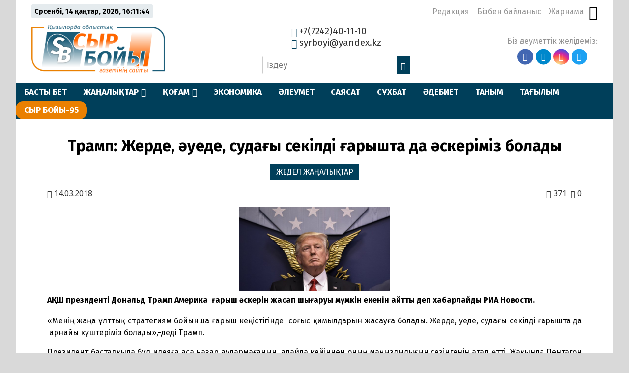

--- FILE ---
content_type: text/html; charset=UTF-8
request_url: https://syrboyi.kz/zedelnews/tramp-zherde-uede-suday-sekld-aryshta-da-skermz-bolady-18726/
body_size: 18824
content:
<!DOCTYPE html>
<html lang="ru">

<head>
    <meta charset="UTF-8">
    <meta name="viewport" content="width=device-width, initial-scale=1.0">
    <meta name="format-detection" content="telephone=no">
    <title>Трамп: Жерде, әуеде, судағы секілді ғарышта да әскеріміз болады &#8211; syrboyi.kz</title>
<meta name='robots' content='max-image-preview:large' />
<link rel='dns-prefetch' href='//yastatic.net' />
<link rel='dns-prefetch' href='//s.w.org' />
<meta name="robots" content="index, follow"><meta property="og:site_name" content="Сыр Бойы"/><meta property="og:type" content="article"/><meta property="og:title" content="Трамп: Жерде, әуеде, судағы секілді ғарышта да әскеріміз болады"/><meta property="og:url" content="https://syrboyi.kz/zedelnews/tramp-zherde-uede-suday-sekld-aryshta-da-skermz-bolady-18726/"/><meta property="og:image" content=""/><meta property="og:description" content="АҚШ президенті Дональд Трамп Америка  ғарыш әскерін жасап шығаруы мүмкін екенін айтты деп хабарлайды РИА Новости. «Менің жаңа ұлттық стратегиям бойынша ғарыш кеңістігінде  соғыс қимылдарын жасауға болады. Жерде, әуеде, судағы секілді ғарышта да  арнайы күштеріміз болады»,-деді Трамп. Президент бастапқыда бұл идеяға аса назар аудармағанын, алайда кейіннен оның маңыздылығын сезінгенін атап өтті. Жақында Пентагон мен өкілдері [&hellip;]"/><meta name="twitter:card" value="summary" /><meta name="twitter:url" value="https://syrboyi.kz/zedelnews/tramp-zherde-uede-suday-sekld-aryshta-da-skermz-bolady-18726/" /><meta name="twitter:title" value="Трамп: Жерде, әуеде, судағы секілді ғарышта да әскеріміз болады" /><meta name="twitter:description" value="АҚШ президенті Дональд Трамп Америка  ғарыш әскерін жасап шығаруы мүмкін екенін айтты деп хабарлайды РИА Новости. «Менің жаңа ұлттық стратегиям бойынша ғарыш кеңістігінде  соғыс қимылдарын жасауға болады. Жерде, әуеде, судағы секілді ғарышта да  арнайы күштеріміз болады»,-деді Трамп. Президент бастапқыда бұл идеяға аса назар аудармағанын, алайда кейіннен оның маңыздылығын сезінгенін атап өтті. Жақында Пентагон мен өкілдері [&hellip;]" /><meta name="twitter:image" value="" /><meta name="twitter:site" value="@kz_syrboyi" /><link rel='stylesheet' id='wp-block-library-css'  href='https://syrboyi.kz/wp-includes/css/dist/block-library/style.min.css' type='text/css' media='all' />
<style id='global-styles-inline-css' type='text/css'>
body{--wp--preset--color--black: #000000;--wp--preset--color--cyan-bluish-gray: #abb8c3;--wp--preset--color--white: #ffffff;--wp--preset--color--pale-pink: #f78da7;--wp--preset--color--vivid-red: #cf2e2e;--wp--preset--color--luminous-vivid-orange: #ff6900;--wp--preset--color--luminous-vivid-amber: #fcb900;--wp--preset--color--light-green-cyan: #7bdcb5;--wp--preset--color--vivid-green-cyan: #00d084;--wp--preset--color--pale-cyan-blue: #8ed1fc;--wp--preset--color--vivid-cyan-blue: #0693e3;--wp--preset--color--vivid-purple: #9b51e0;--wp--preset--gradient--vivid-cyan-blue-to-vivid-purple: linear-gradient(135deg,rgba(6,147,227,1) 0%,rgb(155,81,224) 100%);--wp--preset--gradient--light-green-cyan-to-vivid-green-cyan: linear-gradient(135deg,rgb(122,220,180) 0%,rgb(0,208,130) 100%);--wp--preset--gradient--luminous-vivid-amber-to-luminous-vivid-orange: linear-gradient(135deg,rgba(252,185,0,1) 0%,rgba(255,105,0,1) 100%);--wp--preset--gradient--luminous-vivid-orange-to-vivid-red: linear-gradient(135deg,rgba(255,105,0,1) 0%,rgb(207,46,46) 100%);--wp--preset--gradient--very-light-gray-to-cyan-bluish-gray: linear-gradient(135deg,rgb(238,238,238) 0%,rgb(169,184,195) 100%);--wp--preset--gradient--cool-to-warm-spectrum: linear-gradient(135deg,rgb(74,234,220) 0%,rgb(151,120,209) 20%,rgb(207,42,186) 40%,rgb(238,44,130) 60%,rgb(251,105,98) 80%,rgb(254,248,76) 100%);--wp--preset--gradient--blush-light-purple: linear-gradient(135deg,rgb(255,206,236) 0%,rgb(152,150,240) 100%);--wp--preset--gradient--blush-bordeaux: linear-gradient(135deg,rgb(254,205,165) 0%,rgb(254,45,45) 50%,rgb(107,0,62) 100%);--wp--preset--gradient--luminous-dusk: linear-gradient(135deg,rgb(255,203,112) 0%,rgb(199,81,192) 50%,rgb(65,88,208) 100%);--wp--preset--gradient--pale-ocean: linear-gradient(135deg,rgb(255,245,203) 0%,rgb(182,227,212) 50%,rgb(51,167,181) 100%);--wp--preset--gradient--electric-grass: linear-gradient(135deg,rgb(202,248,128) 0%,rgb(113,206,126) 100%);--wp--preset--gradient--midnight: linear-gradient(135deg,rgb(2,3,129) 0%,rgb(40,116,252) 100%);--wp--preset--duotone--dark-grayscale: url('#wp-duotone-dark-grayscale');--wp--preset--duotone--grayscale: url('#wp-duotone-grayscale');--wp--preset--duotone--purple-yellow: url('#wp-duotone-purple-yellow');--wp--preset--duotone--blue-red: url('#wp-duotone-blue-red');--wp--preset--duotone--midnight: url('#wp-duotone-midnight');--wp--preset--duotone--magenta-yellow: url('#wp-duotone-magenta-yellow');--wp--preset--duotone--purple-green: url('#wp-duotone-purple-green');--wp--preset--duotone--blue-orange: url('#wp-duotone-blue-orange');--wp--preset--font-size--small: 13px;--wp--preset--font-size--medium: 20px;--wp--preset--font-size--large: 36px;--wp--preset--font-size--x-large: 42px;}.has-black-color{color: var(--wp--preset--color--black) !important;}.has-cyan-bluish-gray-color{color: var(--wp--preset--color--cyan-bluish-gray) !important;}.has-white-color{color: var(--wp--preset--color--white) !important;}.has-pale-pink-color{color: var(--wp--preset--color--pale-pink) !important;}.has-vivid-red-color{color: var(--wp--preset--color--vivid-red) !important;}.has-luminous-vivid-orange-color{color: var(--wp--preset--color--luminous-vivid-orange) !important;}.has-luminous-vivid-amber-color{color: var(--wp--preset--color--luminous-vivid-amber) !important;}.has-light-green-cyan-color{color: var(--wp--preset--color--light-green-cyan) !important;}.has-vivid-green-cyan-color{color: var(--wp--preset--color--vivid-green-cyan) !important;}.has-pale-cyan-blue-color{color: var(--wp--preset--color--pale-cyan-blue) !important;}.has-vivid-cyan-blue-color{color: var(--wp--preset--color--vivid-cyan-blue) !important;}.has-vivid-purple-color{color: var(--wp--preset--color--vivid-purple) !important;}.has-black-background-color{background-color: var(--wp--preset--color--black) !important;}.has-cyan-bluish-gray-background-color{background-color: var(--wp--preset--color--cyan-bluish-gray) !important;}.has-white-background-color{background-color: var(--wp--preset--color--white) !important;}.has-pale-pink-background-color{background-color: var(--wp--preset--color--pale-pink) !important;}.has-vivid-red-background-color{background-color: var(--wp--preset--color--vivid-red) !important;}.has-luminous-vivid-orange-background-color{background-color: var(--wp--preset--color--luminous-vivid-orange) !important;}.has-luminous-vivid-amber-background-color{background-color: var(--wp--preset--color--luminous-vivid-amber) !important;}.has-light-green-cyan-background-color{background-color: var(--wp--preset--color--light-green-cyan) !important;}.has-vivid-green-cyan-background-color{background-color: var(--wp--preset--color--vivid-green-cyan) !important;}.has-pale-cyan-blue-background-color{background-color: var(--wp--preset--color--pale-cyan-blue) !important;}.has-vivid-cyan-blue-background-color{background-color: var(--wp--preset--color--vivid-cyan-blue) !important;}.has-vivid-purple-background-color{background-color: var(--wp--preset--color--vivid-purple) !important;}.has-black-border-color{border-color: var(--wp--preset--color--black) !important;}.has-cyan-bluish-gray-border-color{border-color: var(--wp--preset--color--cyan-bluish-gray) !important;}.has-white-border-color{border-color: var(--wp--preset--color--white) !important;}.has-pale-pink-border-color{border-color: var(--wp--preset--color--pale-pink) !important;}.has-vivid-red-border-color{border-color: var(--wp--preset--color--vivid-red) !important;}.has-luminous-vivid-orange-border-color{border-color: var(--wp--preset--color--luminous-vivid-orange) !important;}.has-luminous-vivid-amber-border-color{border-color: var(--wp--preset--color--luminous-vivid-amber) !important;}.has-light-green-cyan-border-color{border-color: var(--wp--preset--color--light-green-cyan) !important;}.has-vivid-green-cyan-border-color{border-color: var(--wp--preset--color--vivid-green-cyan) !important;}.has-pale-cyan-blue-border-color{border-color: var(--wp--preset--color--pale-cyan-blue) !important;}.has-vivid-cyan-blue-border-color{border-color: var(--wp--preset--color--vivid-cyan-blue) !important;}.has-vivid-purple-border-color{border-color: var(--wp--preset--color--vivid-purple) !important;}.has-vivid-cyan-blue-to-vivid-purple-gradient-background{background: var(--wp--preset--gradient--vivid-cyan-blue-to-vivid-purple) !important;}.has-light-green-cyan-to-vivid-green-cyan-gradient-background{background: var(--wp--preset--gradient--light-green-cyan-to-vivid-green-cyan) !important;}.has-luminous-vivid-amber-to-luminous-vivid-orange-gradient-background{background: var(--wp--preset--gradient--luminous-vivid-amber-to-luminous-vivid-orange) !important;}.has-luminous-vivid-orange-to-vivid-red-gradient-background{background: var(--wp--preset--gradient--luminous-vivid-orange-to-vivid-red) !important;}.has-very-light-gray-to-cyan-bluish-gray-gradient-background{background: var(--wp--preset--gradient--very-light-gray-to-cyan-bluish-gray) !important;}.has-cool-to-warm-spectrum-gradient-background{background: var(--wp--preset--gradient--cool-to-warm-spectrum) !important;}.has-blush-light-purple-gradient-background{background: var(--wp--preset--gradient--blush-light-purple) !important;}.has-blush-bordeaux-gradient-background{background: var(--wp--preset--gradient--blush-bordeaux) !important;}.has-luminous-dusk-gradient-background{background: var(--wp--preset--gradient--luminous-dusk) !important;}.has-pale-ocean-gradient-background{background: var(--wp--preset--gradient--pale-ocean) !important;}.has-electric-grass-gradient-background{background: var(--wp--preset--gradient--electric-grass) !important;}.has-midnight-gradient-background{background: var(--wp--preset--gradient--midnight) !important;}.has-small-font-size{font-size: var(--wp--preset--font-size--small) !important;}.has-medium-font-size{font-size: var(--wp--preset--font-size--medium) !important;}.has-large-font-size{font-size: var(--wp--preset--font-size--large) !important;}.has-x-large-font-size{font-size: var(--wp--preset--font-size--x-large) !important;}
</style>
<link rel='stylesheet' id='simple-banner-style-css'  href='https://syrboyi.kz/wp-content/plugins/simple-banner/simple-banner.css' type='text/css' media='all' />
<link rel='stylesheet' id='style-css'  href='https://syrboyi.kz/wp-content/themes/syrb/style.css' type='text/css' media='all' />
<link rel='stylesheet' id='slick-css'  href='https://syrboyi.kz/wp-content/themes/syrb/libs/slick/slick.css' type='text/css' media='all' />
<script type='text/javascript' src='https://syrboyi.kz/wp-includes/js/jquery/jquery.min.js' id='jquery-core-js'></script>
<script type='text/javascript' src='https://syrboyi.kz/wp-includes/js/jquery/jquery-migrate.min.js' id='jquery-migrate-js'></script>
<script type='text/javascript' id='simple-banner-script-js-before'>
const simpleBannerScriptParams = {"pro_version_enabled":"","debug_mode":"","id":18726,"version":"3.2.0","banner_params":[{"hide_simple_banner":"yes","simple_banner_prepend_element":"body","simple_banner_position":"static","header_margin":"","header_padding":"","wp_body_open_enabled":"","wp_body_open":true,"simple_banner_z_index":"","simple_banner_text":"<a href=\"https:\/\/syrboyi.kz\/tag\/nawryznama\/\" target=\"_blank\"><img src=\"https:\/\/syrboyi.kz\/wp-content\/uploads\/2025\/03\/nauryz.webp\" width=\"150\" height=\"auto\" align=\"middle\" alt=\"\"><\/a>","disabled_on_current_page":false,"disabled_pages_array":[],"is_current_page_a_post":true,"disabled_on_posts":"","simple_banner_disabled_page_paths":"","simple_banner_font_size":"20px","simple_banner_color":"#74b445","simple_banner_text_color":"","simple_banner_link_color":"#ffffff","simple_banner_close_color":"","simple_banner_custom_css":"padding-top: 0px;\r\npadding-bottom: 0px;","simple_banner_scrolling_custom_css":"position: fixed;","simple_banner_text_custom_css":"","simple_banner_button_css":"","site_custom_css":"","keep_site_custom_css":"","site_custom_js":"","keep_site_custom_js":"","close_button_enabled":"","close_button_expiration":"","close_button_cookie_set":false,"current_date":{"date":"2026-01-14 16:11:37.918890","timezone_type":3,"timezone":"UTC"},"start_date":{"date":"2026-01-14 16:11:37.918897","timezone_type":3,"timezone":"UTC"},"end_date":{"date":"2026-01-14 16:11:37.918902","timezone_type":3,"timezone":"UTC"},"simple_banner_start_after_date":"","simple_banner_remove_after_date":"","simple_banner_insert_inside_element":""}]}
</script>
<script type='text/javascript' src='https://syrboyi.kz/wp-content/plugins/simple-banner/simple-banner.js' id='simple-banner-script-js'></script>
<link rel="canonical" href="https://syrboyi.kz/zedelnews/tramp-zherde-uede-suday-sekld-aryshta-da-skermz-bolady-18726/" />
	<script type="text/javascript">
	    var ajaxurl = 'https://syrboyi.kz/wp-admin/admin-ajax.php';
	</script>
	<style>.pseudo-clearfy-link { color: #008acf; cursor: pointer;}.pseudo-clearfy-link:hover { text-decoration: none;}</style><style id="simple-banner-hide" type="text/css">.simple-banner{display:none;}</style><style id="simple-banner-position" type="text/css">.simple-banner{position:static;}</style><style id="simple-banner-font-size" type="text/css">.simple-banner .simple-banner-text{font-size:20px;}</style><style id="simple-banner-background-color" type="text/css">.simple-banner{background:#74b445;}</style><style id="simple-banner-text-color" type="text/css">.simple-banner .simple-banner-text{color: #ffffff;}</style><style id="simple-banner-link-color" type="text/css">.simple-banner .simple-banner-text a{color:#ffffff;}</style><style id="simple-banner-z-index" type="text/css">.simple-banner{z-index: 99999;}</style><style id="simple-banner-custom-css" type="text/css">.simple-banner{padding-top: 0px;
padding-bottom: 0px;}</style><style id="simple-banner-scrolling-custom-css" type="text/css">.simple-banner.simple-banner-scrolling{position: fixed;}</style><style id="simple-banner-site-custom-css-dummy" type="text/css"></style><script id="simple-banner-site-custom-js-dummy" type="text/javascript"></script><link rel="icon" href="https://syrboyi.kz/wp-content/uploads/2020/04/cropped-sb_new_logo-32x32.png" sizes="32x32" />
<link rel="icon" href="https://syrboyi.kz/wp-content/uploads/2020/04/cropped-sb_new_logo-192x192.png" sizes="192x192" />
<link rel="apple-touch-icon" href="https://syrboyi.kz/wp-content/uploads/2020/04/cropped-sb_new_logo-180x180.png" />
<meta name="msapplication-TileImage" content="https://syrboyi.kz/wp-content/uploads/2020/04/cropped-sb_new_logo-270x270.png" />
		<style type="text/css" id="wp-custom-css">
			.ccfic {
	font-size: .8em;
    line-height: 1.5em;
    text-align: left;
	color: #003F5A;
}

.readmore-news
.ccfic {
    display: none;
		}
	
.wp-block-image figcaption {
	text-align: center;
	font-size: .8em;
	font-style: italic;
	color: #003F5A;
}

.section-audionews {
	display: none;
}

.main-menu_list li:last-child {

   background-color: #EA8001;
	border-radius: 15px;
}

.main-menu_list li>.sub-menu li a {
    
   background-color: #003F5A;
}

		</style>
		    <!-- Yandex.Metrika counter -->
    <script type="text/javascript">
        (function(m, e, t, r, i, k, a) {
            m[i] = m[i] || function() {
                (m[i].a = m[i].a || []).push(arguments)
            };
            m[i].l = 1 * new Date();
            k = e.createElement(t), a = e.getElementsByTagName(t)[0], k.async = 1, k.src = r, a.parentNode.insertBefore(k, a)
        })
        (window, document, "script", "https://mc.yandex.ru/metrika/tag.js", "ym");

        ym(62760055, "init", {
            clickmap: true,
            trackLinks: true,
            accurateTrackBounce: true
        });
    </script>
    <noscript>
        <div><img src="https://mc.yandex.ru/watch/62760055" style="position:absolute; left:-9999px;" alt="" /></div>
    </noscript>
    <!-- /Yandex.Metrika counter -->
</head>

<body>

    <div class="paper-wrapper">

        <header class="main-header">

            <div class="main-header_top">
                <div class="today-is">
                    <p id="date-now"></p>
                </div>
                <nav class="nav-top">
                    <ul id="nav-top_list" class="nav-top_list"><li id="menu-item-38070" class="menu-item menu-item-type-post_type menu-item-object-page menu-item-38070"><a href="https://syrboyi.kz/redakcija/">Редакция</a></li>
<li id="menu-item-37853" class="menu-item menu-item-type-post_type menu-item-object-page menu-item-37853"><a href="https://syrboyi.kz/bizben-bailanys/">Бізбен байланыс</a></li>
<li id="menu-item-37850" class="menu-item menu-item-type-post_type menu-item-object-page menu-item-37850"><a href="https://syrboyi.kz/jarnama/">Жарнама</a></li>
</ul>                    <button class="vision-switcher" title="Нашар көрушілер режимі"><span class="icon-sunglasses"></span></button>
                </nav>
            </div>

            <div class="main-header_bottom">
                <a class="logo" href="https://syrboyi.kz">
                    <img src="https://syrboyi.kz/wp-content/themes/syrb/img/syrboyi-logo.png" alt="Сыр Бойы">
                </a>

                <div class="contacts-and-search">
                    <div class="contacts">
                        <a href="tel:+77242401110"><span class="icon-phone"></span> +7(7242)40-11-10</a>
                        <a href="mailto:syrboyi@yandex.kz"><span class="icon-envelop"></span> syrboyi@yandex.kz</a>
                    </div>
                    <form class="search-form" action="https://syrboyi.kz/" method="get">
	<input type="search" name="s" class="search-field" id="search-field" value="" placeholder="Іздеу">
	<button><span class="icon-search"></span></button>
</form>                </div>

                <nav class="social-links">
                    <p>Біз әлеуметтік желідеміз:</p>
                    <ul class="social-links_list">
                        <li><a href="https://www.facebook.com/syrboyi.kz/" target="_blank"><span class="icon-facebook"></span></a></li>
                        <li><a href="https://t.me/syrboyi_kz/" target="_blank"><span class="icon-telegram"></span></a></li>
                        <li><a href="https://www.instagram.com/syrboyi_kz" target="_blank"><span class="icon-instagram"></span></a></li>
                        <li><a href="https://twitter.com/kz_syrboyi" target="_blank"><span class="icon-twitter"></span></a></li>
                    </ul>
                </nav>
            </div>

            <div class="main-menu">
                <button class="open-menu">
                    <div class="hamburger">
                        <div></div>
                        <div></div>
                        <div></div>
                    </div>
                </button>
                <button class="close-menu"></button>
                <nav class="main-menu_nav">
                    <ul id="main-menu_list" class="main-menu_list"><li id="menu-item-38140" class="menu-item menu-item-type-post_type menu-item-object-page menu-item-home menu-item-38140"><a href="https://syrboyi.kz/">БАСТЫ БЕТ</a></li>
<li id="menu-item-38323" class="menu-item menu-item-type-post_type menu-item-object-page menu-item-has-children menu-item-38323"><a href="https://syrboyi.kz/songghy-zhangalyqtar/">ЖАҢАЛЫҚТАР</a>
<ul class="sub-menu">
	<li id="menu-item-38123" class="menu-item menu-item-type-taxonomy menu-item-object-category menu-item-38123"><a href="https://syrboyi.kz/category/janalyqtar/alem/">ӘЛЕМ</a></li>
	<li id="menu-item-38124" class="menu-item menu-item-type-taxonomy menu-item-object-category menu-item-38124"><a href="https://syrboyi.kz/category/janalyqtar/el/">ЕЛ</a></li>
	<li id="menu-item-38125" class="menu-item menu-item-type-taxonomy menu-item-object-category menu-item-38125"><a href="https://syrboyi.kz/category/janalyqtar/onir/">ӨҢІР</a></li>
	<li id="menu-item-145963" class="menu-item menu-item-type-taxonomy menu-item-object-category menu-item-145963"><a href="https://syrboyi.kz/category/gazet/">ГАЗЕТ</a></li>
</ul>
</li>
<li id="menu-item-37842" class="menu-item menu-item-type-taxonomy menu-item-object-category menu-item-has-children menu-item-37842"><a href="https://syrboyi.kz/category/kogam/">ҚОҒАМ</a>
<ul class="sub-menu">
	<li id="menu-item-38131" class="menu-item menu-item-type-taxonomy menu-item-object-category menu-item-38131"><a href="https://syrboyi.kz/category/densaylik/">ДЕНСАУЛЫҚ</a></li>
	<li id="menu-item-38128" class="menu-item menu-item-type-taxonomy menu-item-object-category menu-item-38128"><a href="https://syrboyi.kz/category/bilim/">БІЛІМ</a></li>
	<li id="menu-item-38133" class="menu-item menu-item-type-taxonomy menu-item-object-category menu-item-38133"><a href="https://syrboyi.kz/category/madeniet/">МӘДЕНИЕТ</a></li>
	<li id="menu-item-38132" class="menu-item menu-item-type-taxonomy menu-item-object-category menu-item-38132"><a href="https://syrboyi.kz/category/doda/">СПОРТ</a></li>
</ul>
</li>
<li id="menu-item-38134" class="menu-item menu-item-type-taxonomy menu-item-object-category menu-item-38134"><a href="https://syrboyi.kz/category/ekonomik/">ЭКОНОМИКА</a></li>
<li id="menu-item-38135" class="menu-item menu-item-type-taxonomy menu-item-object-category menu-item-38135"><a href="https://syrboyi.kz/category/aleymet/">ӘЛЕУМЕТ</a></li>
<li id="menu-item-38136" class="menu-item menu-item-type-taxonomy menu-item-object-category menu-item-38136"><a href="https://syrboyi.kz/category/saysat/">САЯСАТ</a></li>
<li id="menu-item-38137" class="menu-item menu-item-type-taxonomy menu-item-object-category menu-item-38137"><a href="https://syrboyi.kz/category/suhbat/">СҰХБАТ</a></li>
<li id="menu-item-37844" class="menu-item menu-item-type-taxonomy menu-item-object-category menu-item-37844"><a href="https://syrboyi.kz/category/adebiet/">ӘДЕБИЕТ</a></li>
<li id="menu-item-38138" class="menu-item menu-item-type-taxonomy menu-item-object-category menu-item-38138"><a href="https://syrboyi.kz/category/tanim/">ТАНЫМ</a></li>
<li id="menu-item-38139" class="menu-item menu-item-type-taxonomy menu-item-object-category menu-item-38139"><a href="https://syrboyi.kz/category/tagilim/">ТАҒЫЛЫМ</a></li>
<li id="menu-item-164966" class="menu-item menu-item-type-taxonomy menu-item-object-category menu-item-164966"><a href="https://syrboyi.kz/category/syr-bojy-95/">СЫР БОЙЫ-95</a></li>
</ul>                </nav>
            </div>
        </header>			
			<div class="scsb">
				<div class="scsb-content">

	            
	            	<article class="single-post">
	<header class="single-post-title">
		<h1>Трамп: Жерде, әуеде, судағы секілді ғарышта да әскеріміз болады</h1>
		<ul class="single-post_cat-names">
			<li><a href="https://syrboyi.kz/category/zedelnews/">ЖЕДЕЛ ЖАҢАЛЫҚТАР</a></li>		</ul>
		<div class="post-data">
            <p class="post-date"><span class="icon-calendar"></span> 14.03.2018</p>
            <p class="post-views"><span class="icon-eye"></span> 371</p> 
            <p class="post-comments-number"><span class="icon-bubbles4"></span> 0</p>
        </div>
        		<div class="article-img">
					</div>
			</header>
	<div class="post-content">
		<p style="text-align:justify;"><b><a class="highslide" href="https://syrboyi.kz/wp-content/uploads/posts/2018-03/1521028302_20180314101245050_big.jpg" target="_blank"><img src="https://syrboyi.kz/wp-content/uploads/posts/2018-03/thumbs/1521028302_20180314101245050_big.jpg" alt="Трамп: Жерде, әуеде, судағы секілді ғарышта да әскеріміз болады" class="fr-dii fr-fil fr-draggable" style="width:308px;height:172.48px;"></a> АҚШ президенті Дональд Трамп Америка  ғарыш әскерін жасап шығаруы мүмкін екенін айтты деп хабарлайды РИА Новости.</b></p>
<p style="text-align:justify;">«Менің жаңа ұлттық стратегиям бойынша ғарыш кеңістігінде  соғыс қимылдарын жасауға болады. Жерде, әуеде, судағы секілді ғарышта да  арнайы күштеріміз болады»,-деді Трамп.</p>
<div style="text-align:justify;">Президент бастапқыда бұл идеяға аса назар аудармағанын, алайда кейіннен оның маңыздылығын сезінгенін атап өтті. Жақында Пентагон мен өкілдері мен ӘҚК өкілдері «жаңа әскердің» пайда болуына қарсылықтарын танытқан.</div>
	</div>
	<footer>
		<div class="post-tags">
								</div>
				<div class="social-sharing">
			<p>Әлеуметтік желілерде бөлісіңіз:</p>
			<div class="ya-share2" data-services="whatsapp,telegram,vkontakte,facebook,odnoklassniki,moimir,twitter,skype"></div>
		</div>
	</footer>
</article>
					
					
					

																<section class="section_category similar-news section_single-cat">
							<header>
		                    	<h4>Тағы да оқыңыз:</h4>
		                	</header>
							<div class="category-news">
								<div class="category-news_items">
			                    	                    		
<article class="category-news_item">
    <a href="https://syrboyi.kz/zedelnews/koekzhoetel-qyzylsha-twberkwlez-qyzylordada-birqatar-awrw-koersetkishi-toemendedi-203461/" title="Көкжөтел, қызылша, туберкулез: Қызылордада бірқатар ауру көрсеткіші төмендеді">
        <div 
            class="category-post_link-img" 
            style="background-image: linear-gradient(to top, rgba(0, 0, 0, 0.66), rgba(0, 0, 0, 0.1)), 
            url('https://syrboyi.kz/wp-content/uploads/2026/01/278693c5-52b5-49ff-bcae-7f8fef1d2027.webp');">
        </div>
        <div class="post-info">
            <h4 class="category-post_heading">Көкжөтел, қызылша, туберкулез: Қызылордада бірқатар ауру көрсеткіші төмендеді</h4>
            <div class="post-data">
                <p class="post-date"><span class="icon-calendar"></span> 14.01.2026</p>
                <p class="post-views"><span class="icon-eye"></span> 9</p> 
                <p class="post-comments-number"><span class="icon-bubbles4"></span> 0</p>
            </div>
        </div>
    </a>
</article>	                    			                    		
<article class="category-news_item">
    <a href="https://syrboyi.kz/zedelnews/qazaqstanda-keshki-segizden-kejin-alkogol-satylmawy-muemkin-203458/" title="Қазақстанда кешкі сегізден кейін алкоголь сатылмауы мүмкін">
        <div 
            class="category-post_link-img" 
            style="background-image: linear-gradient(to top, rgba(0, 0, 0, 0.66), rgba(0, 0, 0, 0.1)), 
            url('https://syrboyi.kz/wp-content/uploads/2026/01/full_17683804980818465931a2ae4d1422d6e39ed4fbfa_webp.webp');">
        </div>
        <div class="post-info">
            <h4 class="category-post_heading">Қазақстанда кешкі сегізден кейін алкоголь сатылмауы мүмкін</h4>
            <div class="post-data">
                <p class="post-date"><span class="icon-calendar"></span> 14.01.2026</p>
                <p class="post-views"><span class="icon-eye"></span> 11</p> 
                <p class="post-comments-number"><span class="icon-bubbles4"></span> 0</p>
            </div>
        </div>
    </a>
</article>	                    			                    		
<article class="category-news_item">
    <a href="https://syrboyi.kz/zedelnews/almatydan-qyzylordagha-bet-alghan-air-astana-ushaghy-keri-qajtwgha-maezhbuer-boldy-203456/" title="Алматыдан Қызылордаға бет алған Air Astana ұшағы кері қайтуға мәжбүр болды">
        <div 
            class="category-post_link-img" 
            style="background-image: linear-gradient(to top, rgba(0, 0, 0, 0.66), rgba(0, 0, 0, 0.1)), 
            url('https://syrboyi.kz/wp-content/uploads/2026/01/efd8cc6d-2264-4846-a07a-1c3fb5395428.webp');">
        </div>
        <div class="post-info">
            <h4 class="category-post_heading">Алматыдан Қызылордаға бет алған Air Astana ұшағы кері қайтуға мәжбүр болды</h4>
            <div class="post-data">
                <p class="post-date"><span class="icon-calendar"></span> 14.01.2026</p>
                <p class="post-views"><span class="icon-eye"></span> 8</p> 
                <p class="post-comments-number"><span class="icon-bubbles4"></span> 0</p>
            </div>
        </div>
    </a>
</article>	                    			                    		
<article class="category-news_item">
    <a href="https://syrboyi.kz/zedelnews/depwtat-qazaqstanda-roblox-platformasyn-tekserwdi-surady-203454/" title="Депутат Қазақстанда Roblox платформасын тексеруді сұрады">
        <div 
            class="category-post_link-img" 
            style="background-image: linear-gradient(to top, rgba(0, 0, 0, 0.66), rgba(0, 0, 0, 0.1)), 
            url('https://syrboyi.kz/wp-content/uploads/2026/01/b97a042e-158e-4319-9cbd-c1c12c1ebc23.webp');">
        </div>
        <div class="post-info">
            <h4 class="category-post_heading">Депутат Қазақстанда Roblox платформасын тексеруді сұрады</h4>
            <div class="post-data">
                <p class="post-date"><span class="icon-calendar"></span> 14.01.2026</p>
                <p class="post-views"><span class="icon-eye"></span> 15</p> 
                <p class="post-comments-number"><span class="icon-bubbles4"></span> 0</p>
            </div>
        </div>
    </a>
</article>	                    			                    				                    	</div>
							</div>
						</section>
					
								
				</div>
				
				<aside class="main-sidebar">
	<div class="main-sidebar_content">
		<div class="clone-it">
			<section class="sidebar-news recent-news tabs">
				<header class="section-header">
					<h4>Жаңалықтар</h4>
					<ul class="tabs-caption">
					    <li class="most-recent__tab styled-heading">Соңғы</li>
					    <li class="most-viewed__tab">Көп қаралған</li>
					</ul>
				</header>
				<div class="sidebar-news-tab active-tab">
					<ul class="sidebar-news-list recent-news-list">
									            			                <li>
    <a href="https://syrboyi.kz/zedelnews/koekzhoetel-qyzylsha-twberkwlez-qyzylordada-birqatar-awrw-koersetkishi-toemendedi-203461/">
    	    	    	        <h5>Көкжөтел, қызылша, туберкулез: Қызылордада бірқатар ауру көрсеткіші төмендеді</h5>
        <div class="post-data">
            <p class="post-date"><span class="icon-calendar"></span> 14.01.2026</p>
            <p class="post-views"><span class="icon-eye"></span> 9</p>
                    </div>
    </a>
</li>			            			                <li>
    <a href="https://syrboyi.kz/zedelnews/qazaqstanda-keshki-segizden-kejin-alkogol-satylmawy-muemkin-203458/">
    	    	    	        <h5>Қазақстанда кешкі сегізден кейін алкоголь сатылмауы мүмкін</h5>
        <div class="post-data">
            <p class="post-date"><span class="icon-calendar"></span> 14.01.2026</p>
            <p class="post-views"><span class="icon-eye"></span> 11</p>
                    </div>
    </a>
</li>			            			                <li>
    <a href="https://syrboyi.kz/zedelnews/almatydan-qyzylordagha-bet-alghan-air-astana-ushaghy-keri-qajtwgha-maezhbuer-boldy-203456/">
    	    	    	        <h5>Алматыдан Қызылордаға бет алған Air Astana ұшағы кері қайтуға мәжбүр болды</h5>
        <div class="post-data">
            <p class="post-date"><span class="icon-calendar"></span> 14.01.2026</p>
            <p class="post-views"><span class="icon-eye"></span> 8</p>
                    </div>
    </a>
</li>			            			                <li>
    <a href="https://syrboyi.kz/zedelnews/depwtat-qazaqstanda-roblox-platformasyn-tekserwdi-surady-203454/">
    	    	    	        <h5>Депутат Қазақстанда Roblox платформасын тексеруді сұрады</h5>
        <div class="post-data">
            <p class="post-date"><span class="icon-calendar"></span> 14.01.2026</p>
            <p class="post-views"><span class="icon-eye"></span> 15</p>
                    </div>
    </a>
</li>			            			                <li>
    <a href="https://syrboyi.kz/zedelnews/qytaj-qazaqstan-awyl-sharwashylyghy-yntymaqtastyghy-zhanga-denggejge-koeterildi-203451/">
    	    	    	        <h5>Қытай-Қазақстан ауыл шаруашылығы ынтымақтастығы жаңа деңгейге көтерілді</h5>
        <div class="post-data">
            <p class="post-date"><span class="icon-calendar"></span> 14.01.2026</p>
            <p class="post-views"><span class="icon-eye"></span> 10</p>
                    </div>
    </a>
</li>			            			                <li>
    <a href="https://syrboyi.kz/zedelnews/zhangaqorghan-kentinde-80-otbasy-zhanga-baspanagha-ie-boldy-203448/">
    	    	    	        <h5>Жаңақорған кентінде 80 отбасы жаңа баспанаға ие болды</h5>
        <div class="post-data">
            <p class="post-date"><span class="icon-calendar"></span> 14.01.2026</p>
            <p class="post-views"><span class="icon-eye"></span> 12</p>
                    </div>
    </a>
</li>			            			                <li>
    <a href="https://syrboyi.kz/zedelnews/strong-ortalyq-qalalyq-emhanada-partijalyq-baqylaw-zhuergizildi-strong-203446/">
    	    	    	        <h5><strong>Орталық қалалық емханада партиялық бақылау жүргізілді</strong></h5>
        <div class="post-data">
            <p class="post-date"><span class="icon-calendar"></span> 14.01.2026</p>
            <p class="post-views"><span class="icon-eye"></span> 14</p>
                    </div>
    </a>
</li>			            			                <li>
    <a href="https://syrboyi.kz/zedelnews/qazaqstanda-investicijalyq-qorlardy-qurw-zhengildejdi-203444/">
    	    	    	        <h5>Қазақстанда инвестициялық қорларды құру жеңілдейді</h5>
        <div class="post-data">
            <p class="post-date"><span class="icon-calendar"></span> 14.01.2026</p>
            <p class="post-views"><span class="icon-eye"></span> 16</p>
                    </div>
    </a>
</li>			            			                <li>
    <a href="https://syrboyi.kz/zedelnews/qyzylordada-policija-departamenti-2025-zhyldyng-zhumysyn-qorytyndylady-203442/">
    	    	    	        <h5>Қызылордада Полиция департаменті 2025 жылдың жұмысын қорытындылады</h5>
        <div class="post-data">
            <p class="post-date"><span class="icon-calendar"></span> 14.01.2026</p>
            <p class="post-views"><span class="icon-eye"></span> 17</p>
                    </div>
    </a>
</li>			            			                <li>
    <a href="https://syrboyi.kz/zedelnews/tajlandta-qurylys-krany-pojyzgha-qulady-qaza-tapqandar-bar-203440/">
    	    	    	        <h5>Тайландта құрылыс краны пойызға құлады: қаза тапқандар бар</h5>
        <div class="post-data">
            <p class="post-date"><span class="icon-calendar"></span> 14.01.2026</p>
            <p class="post-views"><span class="icon-eye"></span> 15</p>
                    </div>
    </a>
</li>			            			            		            </ul>
		            <div class="link-to-all">
		            	<a href="https://syrboyi.kz/songghy-zhangalyqtar/">Барлығы</a>
		            </div>
				</div>
				<div class="sidebar-news-tab">
					<select class="choose-period">
		                <option value="today">24 сағат</option>
		                <option value="week">7 күн</option>
		                <option value="month">30 күн</option>
		            </select>
		            <ul class="sidebar-news-list popular-news-list">
									            			                <li>
    <a href="https://syrboyi.kz/zedelnews/birneshe-adam-zhawapqa-tartyldy-qabatovtyng-toqalyna-til-tigizgenderding-zhaghdajy-qiyn-203438/">
    	    	    	        <h5>&#171;Бірнеше адам жауапқа тартылды&#187;: Қабатовтың тоқалына тіл тигізгендердің жағдайы қиын</h5>
        <div class="post-data">
            <p class="post-date"><span class="icon-calendar"></span> 14.01.2026</p>
            <p class="post-views"><span class="icon-eye"></span> 112</p>
                    </div>
    </a>
</li>			            			                <li>
    <a href="https://syrboyi.kz/zedelnews/tailandta-kater-apatynan-8-qazaqstandyq-azamat-zardap-shekken-203429/">
    	    	    	        <h5>Таиландта катер апатынан 8 қазақстандық азамат зардап шеккен</h5>
        <div class="post-data">
            <p class="post-date"><span class="icon-calendar"></span> 14.01.2026</p>
            <p class="post-views"><span class="icon-eye"></span> 40</p>
                    </div>
    </a>
</li>			            			                <li>
    <a href="https://syrboyi.kz/zedelnews/aer-qadamyn-angdyp-kueni-tueni-maza-bermedi-shymkentte-kisi-qolynan-qaza-tapqan-21-zhastaghy-qyzdyng-zhaqyndary-sumdyq-zhajttardyng-betin-ashty-203427/">
    	    	    	        <h5>«Әр қадамын аңдып, күні-түні маза бермеді»: Шымкентте кісі қолынан қаза тапқан 21 жастағы қыздың жақындары сұмдық жайттардың бетін ашты</h5>
        <div class="post-data">
            <p class="post-date"><span class="icon-calendar"></span> 14.01.2026</p>
            <p class="post-views"><span class="icon-eye"></span> 38</p>
                    </div>
    </a>
</li>			            			                <li>
    <a href="https://syrboyi.kz/zedelnews/qazaqstan-uekimeti-zher-qojnawyn-zerttewding-zhanga-kezengine-kiriswde-geologijalyq-barlawgha-240-mlrd-tengge-boelinedi-203411/">
    	    	    	        <h5>Қазақстан Үкіметі жер қойнауын зерттеудің жаңа кезеңіне кірісуде: геологиялық барлауға 240 млрд теңге бөлінеді</h5>
        <div class="post-data">
            <p class="post-date"><span class="icon-calendar"></span> 14.01.2026</p>
            <p class="post-views"><span class="icon-eye"></span> 36</p>
                    </div>
    </a>
</li>			            			                <li>
    <a href="https://syrboyi.kz/zedelnews/awdan-aekimi-toetenshe-zhaghdajlar-men-veterinarijalyq-qyzmetterding-zhumysymen-tanysty-203417/">
    	    	    	        <h5>Аудан әкімі төтенше жағдайлар мен ветеринариялық қызметтердің жұмысымен танысты</h5>
        <div class="post-data">
            <p class="post-date"><span class="icon-calendar"></span> 14.01.2026</p>
            <p class="post-views"><span class="icon-eye"></span> 34</p>
                    </div>
    </a>
</li>			            			                <li>
    <a href="https://syrboyi.kz/zedelnews/ajmaq-basshysy-shieli-tajqongyr-avtokoelik-zholyn-zhoendew-zhumystarymen-tanysty-203415/">
    	    	    	        <h5>Аймақ басшысы «Шиелі-Тайқоңыр» автокөлік жолын жөндеу жұмыстарымен танысты</h5>
        <div class="post-data">
            <p class="post-date"><span class="icon-calendar"></span> 14.01.2026</p>
            <p class="post-views"><span class="icon-eye"></span> 32</p>
                    </div>
    </a>
</li>			            			                <li>
    <a href="https://syrboyi.kz/zedelnews/erkebulan-toqtar-gold-ajqasy-oezbekstandyq-zhawynger-kelisimshartqa-qol-qojdy-203436/">
    	    	    	        <h5>Еркебұлан Тоқтар – “Gold” айқасы: Өзбекстандық жауынгер келісімшартқа қол қойды</h5>
        <div class="post-data">
            <p class="post-date"><span class="icon-calendar"></span> 14.01.2026</p>
            <p class="post-views"><span class="icon-eye"></span> 32</p>
                    </div>
    </a>
</li>			            			                <li>
    <a href="https://syrboyi.kz/zedelnews/robototehnika-qyzylordalyq-oqwshylar-respwblikalyq-zharysqa-zholdama-aldy-203421/">
    	    	    	        <h5>Робототехника: қызылордалық оқушылар республикалық жарысқа жолдама алды</h5>
        <div class="post-data">
            <p class="post-date"><span class="icon-calendar"></span> 14.01.2026</p>
            <p class="post-views"><span class="icon-eye"></span> 25</p>
                    </div>
    </a>
</li>			            			                <li>
    <a href="https://syrboyi.kz/zedelnews/swmen-zhabdyqtaw-salasyna-cifrlyq-tehnologijalardy-engizw-maeselesi-qaraldy-2-203434/">
    	    	    	        <h5>Сумен жабдықтау саласына цифрлық технологияларды енгізу мәселесі қаралды</h5>
        <div class="post-data">
            <p class="post-date"><span class="icon-calendar"></span> 14.01.2026</p>
            <p class="post-views"><span class="icon-eye"></span> 25</p>
                    </div>
    </a>
</li>			            			                <li>
    <a href="https://syrboyi.kz/zedelnews/memlekettik-baghdarlamalargha-tuesindirme-zhumystary-zhuergizildi-203431/">
    	    	    	        <h5>Мемлекеттік бағдарламаларға түсіндірме жұмыстары жүргізілді</h5>
        <div class="post-data">
            <p class="post-date"><span class="icon-calendar"></span> 14.01.2026</p>
            <p class="post-views"><span class="icon-eye"></span> 24</p>
                    </div>
    </a>
</li>			            			            		            </ul>
		            <div class="link-to-all">
		            	<a href="https://syrboyi.kz/koep-qaralghan-zhangalyqtar/">Барлығы</a>
		            </div>
		        </div>
			</section>
			<div class="pdf-subscribe">
					            	               	<a href="https://syrboyi.kz/pdf/5-21080-203353/">
	               		<img width="300" height="424" src="https://syrboyi.kz/wp-content/uploads/2026/01/1-bet-13.01.2026-a2-1.jpg" class="attachment-post-thumbnail size-post-thumbnail wp-post-image" alt="" loading="lazy" />	               		<span>№5 (21080)<br>13.01.2026</span>
	               	</a>
	            	            	            <a class="link-to-cat" href="https://syrboyi.kz/category/pdf/">PDF мұрағаты</a>
			</div>
		</div>
									<section class="section-audionews">
				<header class="section-header">
					<a class="styled-heading" href="https://syrboyi.kz/category/%d0%b0%d1%83%d0%b4%d0%b8%d0%be/"><h4>Аудио</h4></a>
					<a href="https://syrboyi.kz/category/%d0%b0%d1%83%d0%b4%d0%b8%d0%be/" class="link-to-cat">Барлығы</a>
				</header>
				<div class="audionews-list">
					<a class="audionews-item" href="https://syrboyi.kz/%d0%b0%d1%83%d0%b4%d0%b8%d0%be/koene-shahardyng-kemeldenw-kezengi-190381/">
						<img alt='Автор поста' src='https://syrboyi.kz/wp-content/plugins/clearfy-pro/assets/images/default-avatar.png' srcset='https://syrboyi.kz/wp-content/plugins/clearfy-pro/assets/images/default-avatar.png 2x' class='avatar avatar-60 photo avatar-default' height='60' width='60' title=" " loading='lazy'/>						<h5><span class="icon-volume-medium"></span> Көне шаһардың кемелдену кезеңі</h5>
					</a>
				</div>
			</section>
			    		<section class="syrboiy-polls">
            <div class="dem-polls"></div>        </section>
		<section class="syrboiy-calendar">
			<header class="section-header">
				<a class="styled-heading" href=""><h4>Жаңалықтар мұрағаты</h4></a>
			</header>
			<div class="hide-widget-title">Archive Calendar</div>		<div id="ajax_ac_widget">
			<div class="select_ca">
				<select name="month" id="my_month" >
					<option value="01" selected="selected" >Қаңтар</option><option value="02">Ақпан</option><option value="03">Наурыз</option><option value="04">Сәуір</option><option value="05">Мамыр</option><option value="06">Маусым</option><option value="07">Шілде</option><option value="08">Тамыз</option><option value="09">Қыркүйек</option><option value="10">Қазан</option><option value="11">Қараша</option><option value="12">Желтоқсан</option>				</select>

					 

				<select name="Year" id="my_year" >
				<option value="2019">2019</option><option value="2020">2020</option><option value="2021">2021</option><option value="2022">2022</option><option value="2023">2023</option><option value="2024">2024</option><option value="2025">2025</option><option value="2026" selected="selected" >2026</option><option value="2027">2027</option><option value="2028">2028</option><option value="2029">2029</option>
				</select>
			</div><!--select ca -->
			<div class="clear" style="clear:both; margin-bottom: 5px;"></div>
            <div class="ajax-calendar">
            <div class="aj-loging" style="left: 49%;position: absolute;top: 50%; display:none"><img src="https://syrboyi.kz/wp-content/plugins/ajax-archive-calendar/loading.gif" /></div>
            
			<div id="my_calendar">
            	<table id="my-calendar">
	<thead>
	<tr>
		<th class="Дс" scope="col" title="Дүйсенбі">Дс</th>
		<th class="Сс" scope="col" title="Сейсенбі">Сс</th>
		<th class="Ср" scope="col" title="Сәрсенбі">Ср</th>
		<th class="Бс" scope="col" title="Бейсенбі">Бс</th>
		<th class="Жм" scope="col" title="Жұма">Жм</th>
		<th class="Сн" scope="col" title="Сенбі">Сн</th>
		<th class="Жс" scope="col" title="Жексенбі">Жс</th>
	</tr>
	</thead>

	<tbody>
	<tr>
		<td colspan="3" class="pad">&nbsp;</td><td class="notday"><a class="has-post" href="https://syrboyi.kz/date/2026/01/01/" title="Сыр медицинасының жетістігі
Физика-математика лицей-интернаты
Жақсы жолдың үлесі – 95 пайыз
Ар жағалаған аға
Шәкірт жүрегіндегі ізгілік нұры
Егінші – мәрт, жер – жомарт
Инвестиция инфрақұрылымы өркендеген өңірге келеді
Білім мен еңбектің жоғары бағасы
Қазақстан 2026 жылы 40 елмен халықаралық автожүк тасымалы квотасын келісіп қойды
Қазақстанда өндіріс барысында болатын қайғылы жағдайлар азайды
Дәрігер жетістігі
Қызылорда – «Жылдың үздік спорт өңірі»
Тарихи кезеңді жадыда жаңғыртқан
2026: Қандай өзгеріс күтеміз?
Еңбек адамы дәріптелген жыл
Майдангерге құрмет
Баянауылда қысқы туризм ашылды
Талқыланған мәселелер бойынша тапсырма берілді
Азық-түлік бағасы: Тұрақтандыру қорының әлеуеті қандай?
Жаңажылдық тілек
Облыс әкімі Нұрлыбек Нәлібаевтың жаңа жыл мерекесімен құттықтауы
Сарапшылар түнге қалған лас ыдыс қандай ауруларға әкелуі мүмкін екенін айтты
Мемлекет басшысының Қазақстан халқын Жаңа жылмен құттықтауы
№1 (21076)">1</a></td><td class="notday"><a class="has-post" href="https://syrboyi.kz/date/2026/01/02/" title="Азық-түлік тауарларының  бағасы тұрақты бақылауда
Аймақ басшысы сол жағалаудағы автономды блок-модульді қазандық құрылысымен танысты
Қарт майдангер 104 жасқа толды
Қайраткерді қос мерекесімен құттықтады">2</a></td><td class="notday"><a class="has-post" href="https://syrboyi.kz/date/2026/01/03/" title="Қалыпты тіршілікке тірек болғандар">3</a></td><td class="notday"><a class="has-post" href="https://syrboyi.kz/date/2026/01/04/" title="35 жылда 2 млн-ға жуық көшет ектім — қызылордалық қарт бағбан
Қытайда теміржол желісінің ұзындығы 165 мың шақырымға жетті
Аудан әкімі ардагерлерді құттықтады
Сәбилермен басталған жаңа жыл қуанышы">4</a></td>
	</tr>
	<tr>
		<td class="notday"><a class="has-post" href="https://syrboyi.kz/date/2026/01/05/" title="Атырауда бүтін бір отбасының жұмбақ жағдайда жоғалуына байланысты қылмыстық іс қозғалды
Қызылорда облысының Бас полицейі облыс орталығында тұрғындарды қабылдады
Жеке қабылдауда қала тұрғындарының түйткілді мәселелері шешімін тапты
Қасым-Жомарт Тоқаев: Мен – мемлекетшіл адаммын
«Аватар» фильмінің үшінші бөлімі 1 миллиард доллардан астам қаражат жинады
Қызылордада мереке күндері жедел қызметтер күшейтілген режимде жұмыс істеді
Трамп Венесуэланың уақытша президентіне ескерту жасады
Алматыда Жаңа жыл түні пиротехникадан 20 адам зардап шекті
Бибісара Асаубаева әлемнің үздік шахматшылары қатарына енді
Әйел екі апта бойы өлі сүйіктісімен бірге өмір сүрген
Экономикамызда теңсіздіктер әлі де сақталып отыр &#8211; Президент
Қоғамымыз мән-мағынасы терең ақпараттың да қадірін білгені дұрыс &#8211; Президент
Қазақстанда зейнетақы мен жәрдемақы көбейді
Қазақстан жаңғырудың жаңа кезеңіне қадам басты – Мемлекет басшысы Қасым-Жомарт Тоқаевтың сұхбаты">5</a></td><td class="notday"><a class="has-post" href="https://syrboyi.kz/date/2026/01/06/" title="ІІМ: 85 миллионнан астам алаяқтық қоңыраудың жолы кесілді
2026 жыл Цифрландыру және ЖИ жылы деп жарияланды &#8211; Жарлық
Жаппай мал қырылу дерегі тіркелген жоқ
Цифрландыру және жасанды интелект саласын дамыту мәселесі қаралды
Қазандық қаңтарда іске қосылмақ
«ҚазАтомӨнеркәсіп» ҰАК» АҚ басқарма төрағасымен кездесті
Фракция мүшелері тұрғындар тілегін тыңдады
Қоғаммен байланыстың тиімді тетігі
Өткен өмір – көрген түс
Мереке күндеріндегі тынымсыз тірлік
Аймақ басшысы Президент саябағын қайта жаңғырту жұмыстарымен танысты
Қызылордада желшешек ауруының 86,5%-ын балалар жұқтырған
Биыл тағы 2 спутниктік интернет операторы жұмысын бастайды
Мәжіліс депутатымен кездесті
Бірлікті бекемдеген «Достық үйінің» жаңа ғимараты
Қоғам қайраткері Нәжмадин Мұсабаевқа ерекше құрмет көрсетілді
Президент саябағы ерекше үлгіде сәулеттеніп келеді
Қайраткерді құттықтады
Лимон пісті, папайя, кумкват ағашы жеміс салып тұр
Құлын-жылым, дүбірлет дүлдүл болып
Бағыт пен жауапкершілік
Тарифтің төмен болғаны кімге тиімді?
№2 (21077)">6</a></td><td class="notday"><a class="has-post" href="https://syrboyi.kz/date/2026/01/07/" title="Балалар спортын қаржыландыру екі есеге жуық артады
Елде стоматологиялық клиникалар жаппай тексеріліп жатыр
Туыстар арасындағы неке үшін жаза қатаңдатылады
АШМ-де сиыр еті экспортына енгізілген шектеулер түсіндірілді
Қазақстанда «жасыл» генерация үлесі 7%-ға жетті
Мәжіліс депутаттары Ақжарма ауылындағы газдандыру жұмысымен танысты
Елімізде төлқұжатты онлайн қайта шығару іске қосылмақ
Цифрландыру және жасанды интеллект саласын дамыту мәселелері қаралды
Hyundai өз зауыттарына 30 мың адамтектес робот орналастырады
Қазақстан әлемдік экономиканың үздік 50 елі қатарына енді">7</a></td><td class="notday"><a class="has-post" href="https://syrboyi.kz/date/2026/01/08/" title="Өңірлерді дамытудың жаңа кезеңі басталды
Теміржол вокзалының қайта жаңғырту жұмыстарын көрді
Алматы маңындағы жантүршігерлік жол апаты: Үндістаннан келген студенттер қаза тапты
Өзбекстанда дәрігерлер науқастың асқазанынан 200 грамм шеге алып шықты
WhatsApp-та кибералаяқтықтың жаңа түрі пайда болды
Қызылорда облыстық ауруханасында 10 мыңға жуық ота жасалды
Қытайдың солтүстік-батысында көне қабірлер кешені табылды
Грекияда 2025 жыл ел тарихындағы екінші ең ыстық жыл болды
Қызылордада бруцеллез жұқтырған 70-тен астам мал сойылды">8</a></td><td class="notday"><a class="has-post" href="https://syrboyi.kz/date/2026/01/09/" title="«Ұрпақ тәрбиесі – ұлт болашағы» тақырыбында кеңейтілген мәжіліс өтті
№3-4 (21078-21079)
Желі Еркеш Хасенге бойкот жариялады
Жамбыл облысында сарбаз өз саусақтарын шауып тастаған
Қызылорда облыстық пробация есебіндегі азамат кәсібін дөңгелетіп отыр
Облыста су айдындарындағы қауіпсіздікке бағытталған «Мұз» акциясы өтуде
Алматы-Бішкек тасжолындағы апат: жарақат алған үндістандық үшінші студент көз жұмды
Президент Әкімшілік құқық бұзушылық туралы заңға қол қойды
Президент Құрылыс кодексіне қол қойды
Аудан әкімі іргелі білім ордасына барды
Ауыз су сапасы – сала мамандарының күнделікті еңбегі
Айзат Жұманованың өлімі: Айбар Жанболат 14 жылға сотталды
Қоғамдық көліктегі қауіпсіздік – жүргізуші жауапкершілігі
Мәжіліс депутаттары «AynaGlass» зауытының жұмысымен танысты
Еңбек адамы – қоғам тірегі
«Баламды бұлай тәрбиелеген жоқпын»: Атыраудағы оқиғаға қатысты күдіктінің анасы сұхбат берді
Қызылордалық ұстаздардың мерейі үстем болды
Мұрат Бисембиннің жаназасы қайда өтеді
Сенат: Қызылордада реформалардың жүзеге асырылуына серпін берілді">9</a></td><td class="notday"><a class="has-post" href="https://syrboyi.kz/date/2026/01/10/" title="Арал ауданының Жалаңаш ауылында 150 орындық мектеп пайдалануға берілді
Газдандыру деңгейі 64%-дан асты
«Ұрпақ тәрбиесі – ұлт болашағы»
Табыстың бір кілті – туризм
Өңірлерді дамытудың жаңа кезеңі
Сенім грамоталарын қабылдады
Өмір өтті-ау зулап ағып&#8230;
Достыққа адал жан еді
Теміржол ауруханасына темірдей тәртіп орнатқан
Тағдыр жеңімпазы
Жасыл әлемнің жанашыры
Малдың жаппай қырылу дерегі тіркелген жоқ">10</a></td><td class="notday"><a class="has-post" href="https://syrboyi.kz/date/2026/01/11/" title="Кентаудағы кафедегі жарылыс: Зардап шеккен тағы бір адам ауруханада көз жұмды
Аймақ басшысы Мәжіліс депутатымен кездесті
Қорғаныс министрі Қызылорда облысындағы әскери құрылымдардың жұмысымен танысты
Қызылорда қаласында 135 пәтерлік тұрғын үй пайдалануға берілді">11</a></td>
	</tr>
	<tr>
		<td class="notday"><a class="has-post" href="https://syrboyi.kz/date/2026/01/12/" title="2025 жылы халыққа берілген кредиттер 24,6 трлн теңгеге жетті
«Яндекс такси» қызметін сынаған депутат отандық жүйені қолдауға шақырды
Қызылордада бір күнде екі көлік ұрлаған күдікті ұсталды
Ұлағатты ұстазға құрмет
&lt;strong&gt;Алмас Өтешов облыстың аға жаттықтырушысы болып тағайындалды&lt;/strong&gt;
Қызылордада Инклюзивті спорт орталығының салтанатты ашылу рәсімі өтті
«Камераға өтірік жыламаймын»: Төреғали Төреәлінің қарындасы қымбат сыйлық алып үйренгенін айтты
Қазақстандық танымал блогерге іздеу салынды
«Ененің даналығы»: Гүлзира Айдарбекова үлкен келінін қонаққа шақырып, сыйлық берді
Теміржол вокзалдарын жөндеу жұмыстары бақылауда
Қызылордада «Сыр жастары» өңірлік бағдарламасымен 100 жас отбасы баспаналы болды
Байқоңыр қаласындағы мектеп-лицейдің материалдық базасымен танысты">12</a></td><td class="notday"><a class="has-post" href="https://syrboyi.kz/date/2026/01/13/" title="Даңқсыз өткен дегдар
Ұлттық театрдың 100 жылдығымен құттықтады
Ауданды ауыз сумен қамту мәселелері қаралды
Басқа қызметке ауысуына байланысты шығарып салды
Шымкентте аспанда екі ұшақ соқтығыса жаздады
Сумен жабдықтау саласына цифрлық технологияларды енгізу мәселесі қаралды
Қазақстанның әскери қызметшілерін әлеуметтік қолдау: 2025 жылы не өзгерді?
Жалағаш ауданында неке бұзу тіркелмеген бірегей аудан
Шаттық ұялаған шақ
Бағаны тізгіндей аламыз ба?
«Біз теңізге қарызбыз»
Ұлт рухының сахнадағы шежіресі
Адал еңбекті бағалаған абзал
Руслан Өтепбай 17 жыл құлдықта болған Құндыз бен Назгүлдің жағдайын біліп қайтты
«Қайтыс болатынын түсінде үш рет көрген»: Танымал әншінің түсі шын өмірде қайталанды
Жер анаға түскен алғашқы із
«Қайсардың» алдағы мақсаты айқын
Өңірде жұмылдыру дайындығы мен қауіпсіздік бағытындағы жұмыстар жүйелі жүргізілуде
Мемлекет басшысы конституциялық реформаға қатысты түсіп жатқан ұсыныстармен танысты
Қорғаныс министрінің Қызылордаға сапары
Қайта жаңғыртылған теміржол қақпасы барлық вокзалдар күрделі жөндеуден өтуде
Озық үлгідегі жаңа база
Ұрпақ болашағының игілігі
Конституциялық реформа және Ұлттық құрылтайға дайындық мәселесі
Қазалыда «Заң мен тәртіп – ортақ міндет» атты кеңейтілген мәжіліс өтті
Қытайлық компаниялармен үшжақты келісімге қол қойылды
№5 (21080)">13</a></td><td id="today"  ><a class="has-post" href="https://syrboyi.kz/date/2026/01/14/" title="Көкжөтел, қызылша, туберкулез: Қызылордада бірқатар ауру көрсеткіші төмендеді
Қазақстанда кешкі сегізден кейін алкоголь сатылмауы мүмкін
Алматыдан Қызылордаға бет алған Air Astana ұшағы кері қайтуға мәжбүр болды
Депутат Қазақстанда Roblox платформасын тексеруді сұрады
Қытай-Қазақстан ауыл шаруашылығы ынтымақтастығы жаңа деңгейге көтерілді
Жаңақорған кентінде 80 отбасы жаңа баспанаға ие болды
&lt;strong&gt;Орталық қалалық емханада партиялық бақылау жүргізілді&lt;/strong&gt;
Қазақстанда инвестициялық қорларды құру жеңілдейді
Қызылордада Полиция департаменті 2025 жылдың жұмысын қорытындылады
Тайландта құрылыс краны пойызға құлады: қаза тапқандар бар
&#171;Бірнеше адам жауапқа тартылды&#187;: Қабатовтың тоқалына тіл тигізгендердің жағдайы қиын
Еркебұлан Тоқтар – “Gold” айқасы: Өзбекстандық жауынгер келісімшартқа қол қойды
Сумен жабдықтау саласына цифрлық технологияларды енгізу мәселесі қаралды
Мемлекеттік бағдарламаларға түсіндірме жұмыстары жүргізілді
Таиландта катер апатынан 8 қазақстандық азамат зардап шеккен
«Әр қадамын аңдып, күні-түні маза бермеді»: Шымкентте кісі қолынан қаза тапқан 21 жастағы қыздың жақындары сұмдық жайттардың бетін ашты
Робототехника: қызылордалық оқушылар республикалық жарысқа жолдама алды
Аудандық ардагерлер кеңесінің кезекті конференциясы өтті
Аудан әкімі төтенше жағдайлар мен ветеринариялық қызметтердің жұмысымен танысты
Қазақстан Үкіметі жер қойнауын зерттеудің жаңа кезеңіне кірісуде: геологиялық барлауға 240 млрд теңге бөлінеді
Шиелі кентінің тұрғындарына «Шұғыла» мөлтек ауданынан салынған үйлердің пәтер кілті табысталды
Аймақ басшысы «Шиелі-Тайқоңыр» автокөлік жолын жөндеу жұмыстарымен танысты
Қызылорда облысында 40 МВт күн электр станциясы іске қосылды">14</a></td><td class="notday"><span class="notpost">15</span></td><td class="notday"><span class="notpost">16</span></td><td class="notday"><span class="notpost">17</span></td><td class="notday"><span class="notpost">18</span></td>
	</tr>
	<tr>
		<td class="notday"><span class="notpost">19</span></td><td class="notday"><span class="notpost">20</span></td><td class="notday"><span class="notpost">21</span></td><td class="notday"><span class="notpost">22</span></td><td class="notday"><span class="notpost">23</span></td><td class="notday"><span class="notpost">24</span></td><td class="notday"><span class="notpost">25</span></td>
	</tr>
	<tr>
		<td class="notday"><span class="notpost">26</span></td><td class="notday"><span class="notpost">27</span></td><td class="notday"><span class="notpost">28</span></td><td class="notday"><span class="notpost">29</span></td><td class="notday"><span class="notpost">30</span></td><td class="notday"><span class="notpost">31</span></td>
		<td class="pad" colspan="1">&nbsp;</td>
	</tr>
	</tbody>
	</table>			</div><!--my_calendar -->
            <div class="clear" style="clear:both;"></div>
			</div>
			<script type="text/javascript" >
				jQuery('#my_month,#my_year').change(function (e) {
					var bna=0;					jQuery(".aj-loging").css("display", "block");
					jQuery("#my_calendar").css("opacity", "0.30");
					var mon = jQuery('#my_month').val();
					var year = jQuery('#my_year').val();
					var to = year + mon;
					var data = {
						action: 'ajax_ac',
						ma: to,
						bn:bna,

					};

					// since 2.8 ajaxurl is always defined in the admin header and points to admin-ajax.php
					jQuery.get(ajaxurl, data, function (response) {
						jQuery("#my_calendar").html(response);
						jQuery(".aj-loging").css("display", "none");
						jQuery("#my_calendar").css("opacity", "1.00");
					});

				});
			
			</script>
		</div>

				</section>
	</div>
</aside>
			</div>

    	<div class="banners">
            <ul class="banners-list">
                                                    <li><p><a href="https://aikyn.kz/" target="_blank" rel="noopener noreferrer"><img loading="lazy" class="alignnone size-medium wp-image-37983" src="https://syrboyi.kz/wp-content/uploads/2020/04/aiqyn-300x104.png" alt="Aiqyn" width="300" height="104" srcset="https://syrboyi.kz/wp-content/uploads/2020/04/aiqyn-300x104.png 300w, https://syrboyi.kz/wp-content/uploads/2020/04/aiqyn-768x266.png 768w, https://syrboyi.kz/wp-content/uploads/2020/04/aiqyn.png 925w" sizes="(max-width: 300px) 100vw, 300px" /></a></p>
</li>
                                    <li><p><a href="http://kyzylordatv.kz/kz" target="_blank" rel="noopener noreferrer"><img loading="lazy" class="alignnone size-medium wp-image-37988" src="https://syrboyi.kz/wp-content/uploads/2020/04/qyzylorda-tv-300x103.png" alt="QyzylordaTV" width="300" height="103" srcset="https://syrboyi.kz/wp-content/uploads/2020/04/qyzylorda-tv-300x103.png 300w, https://syrboyi.kz/wp-content/uploads/2020/04/qyzylorda-tv-768x265.png 768w, https://syrboyi.kz/wp-content/uploads/2020/04/qyzylorda-tv.png 925w" sizes="(max-width: 300px) 100vw, 300px" /></a></p>
</li>
                                    <li><p><a href="https://www.inform.kz/kz" target="_blank" rel="noopener noreferrer"><img loading="lazy" class="alignnone size-medium wp-image-37986" src="https://syrboyi.kz/wp-content/uploads/2020/04/kazinform-300x104.png" alt="Kazaqparat" width="300" height="104" srcset="https://syrboyi.kz/wp-content/uploads/2020/04/kazinform-300x104.png 300w, https://syrboyi.kz/wp-content/uploads/2020/04/kazinform-768x265.png 768w, https://syrboyi.kz/wp-content/uploads/2020/04/kazinform.png 924w" sizes="(max-width: 300px) 100vw, 300px" /></a></p>
</li>
                                    <li><p><a href="https://egemen.kz/" target="_blank" rel="noopener noreferrer"><img loading="lazy" class="alignnone size-medium wp-image-37984" src="https://syrboyi.kz/wp-content/uploads/2020/04/egemenkz-300x104.png" alt="Egemenkz" width="300" height="104" srcset="https://syrboyi.kz/wp-content/uploads/2020/04/egemenkz-300x104.png 300w, https://syrboyi.kz/wp-content/uploads/2020/04/egemenkz-768x266.png 768w, https://syrboyi.kz/wp-content/uploads/2020/04/egemenkz.png 924w" sizes="(max-width: 300px) 100vw, 300px" /></a></p>
</li>
                                    <li><p><a href="https://egov.kz/cms/kk" target="_blank" rel="noopener noreferrer"><img loading="lazy" class="wp-image-37985 size-medium alignleft" src="https://syrboyi.kz/wp-content/uploads/2020/04/e-gov-300x103.png" alt="e-gov" width="300" height="103" srcset="https://syrboyi.kz/wp-content/uploads/2020/04/e-gov-300x103.png 300w, https://syrboyi.kz/wp-content/uploads/2020/04/e-gov-768x265.png 768w, https://syrboyi.kz/wp-content/uploads/2020/04/e-gov.png 925w" sizes="(max-width: 300px) 100vw, 300px" /></a></p>
</li>
                                    <li><p><a href="https://www.gov.kz/memleket/entities/kyzylorda?lang=kk" target="_blank" rel="noopener noreferrer"><img loading="lazy" class="alignleft wp-image-37980 size-medium" src="https://syrboyi.kz/wp-content/uploads/2020/04/kyzylorda_obl_akimat-300x103.png" alt="obl_akimdik" width="300" height="103" srcset="https://syrboyi.kz/wp-content/uploads/2020/04/kyzylorda_obl_akimat-300x103.png 300w, https://syrboyi.kz/wp-content/uploads/2020/04/kyzylorda_obl_akimat-768x265.png 768w, https://syrboyi.kz/wp-content/uploads/2020/04/kyzylorda_obl_akimat.png 925w" sizes="(max-width: 300px) 100vw, 300px" /></a></p>
</li>
                                            </ul>
        </div>

        <footer class="main-footer">
    		<div class="main-footer_top">
    			<div class="copyrights">
    				<p>© 2026. <strong>Syrboyi.kz</strong> ақпараттық агенттігі.</p>
                    <p>Қазақстан Республикасы Ақпарат және Қоғамдық даму министрлігі, Ақпарат комитетінің тіркеу туралы № KZ69VPY00052428 куәлігі 21.07.2022 жылы берілген.</p>
    				<p>Құқығымыз толыққанды қорғалған.</p>
    				<p>Материалдарды пайдаланған жағдайда сайтқа және авторға сілтеме жасау міндетті.</p>
    			</div>
    			<div class="copyrights-owner">
    				<a href="http://syr-media.kz"><img src="https://syrboyi.kz/wp-content/themes/syrb/img/logo-syr.png" alt="Сыр Медиа"></a>
    				<p>Меншік иесі: «Сыр медиа» ЖШС</p>
    			</div>
    			<div class="main-footer_links">
                    <!-- Yandex.Metrika informer -->
                    <a href="https://metrika.yandex.ru/stat/?id=62760055&amp;from=informer"
                    target="_blank" rel="nofollow"><img src="https://informer.yandex.ru/informer/62760055/3_1_FFFFFFFF_EFEFEFFF_0_pageviews"
                    style="width:88px; height:31px; border:0;" alt="Яндекс.Метрика" title="Яндекс.Метрика: данные за сегодня (просмотры, визиты и уникальные посетители)" class="ym-advanced-informer" data-cid="62760055" data-lang="ru" /></a>
                    <!-- /Yandex.Metrika informer -->
                    <!--LiveInternet counter-->
                    <a href="https://www.liveinternet.ru/click"
                    target="_blank"><img id="licnt2429" width="88" height="31" style="border:0" 
                    title="LiveInternet: показано число просмотров за 24 часа, посетителей за 24 часа и за сегодня"
                    src="[data-uri]"
                    alt=""/></a>
                    <script>(function(d,s){d.getElementById("licnt2429").src=
                    "https://counter.yadro.ru/hit?t11.6;r"+escape(d.referrer)+
                    ((typeof(s)=="undefined")?"":";s"+s.width+"*"+s.height+"*"+
                    (s.colorDepth?s.colorDepth:s.pixelDepth))+";u"+escape(d.URL)+
                    ";h"+escape(d.title.substring(0,150))+";"+Math.random()})
                    (document,screen)</script>
                    <!--/LiveInternet-->

    				<a href="http://old.syrboyi.kz">Сайттың ескі нұсқасы</a>
    				<a href="https://beoblood.kz" target="_blank">веб-студия «Beoblood»</a>
    			</div>
    		</div>
    		<nav class="main-footer_menu">
                <ul id="main-footer_menu-list" class="main-footer_menu-list"><li id="menu-item-37854" class="menu-item menu-item-type-post_type menu-item-object-page menu-item-home menu-item-37854"><a href="https://syrboyi.kz/">БАСТЫ БЕТ</a></li>
<li id="menu-item-38141" class="menu-item menu-item-type-post_type menu-item-object-page menu-item-38141"><a href="https://syrboyi.kz/redakcija/">Редакция</a></li>
<li id="menu-item-37855" class="menu-item menu-item-type-post_type menu-item-object-page menu-item-37855"><a href="https://syrboyi.kz/bizben-bailanys/">Бізбен байланыс</a></li>
<li id="menu-item-37856" class="menu-item menu-item-type-post_type menu-item-object-page menu-item-37856"><a href="https://syrboyi.kz/jarnama/">Жарнама</a></li>
</ul>    		</nav>
    	</footer>

        <button id="to-top">
            <div class="arrow-up icon"></div>
        </button>

        
                                                                                                                                                                                                                                                                                                                                                                                                                                                                                                                                                                                                                                                                                                                                                                                                                                                                                                                                                                                                                                                                                                                                                                                                                                                                                                                                                                                                                                                                                                                                                                                                                                                                                                                                                                                                                                                                                                                                                                                                                                                                                                                                                                                                                                                                                                                                                                                                                                                                                                                                                                                                                                                                                                                                                                                                                                                                                                                                                                                                                                                                                                                                                                                                                                                                                                                                                                                                                                                                                                                                                                                                                                                                                                                                                                                                                                                                                                                                                                                                                                                                                                                                                                                                                                                                                                                                                                                                                                                                                                                                                                                                                                                                                                                                                                                                                                                                                                                                                                                                                                                                                                                                                                                                                                                                                                                                                                                                                                                                                                                                                                                                                                                                                                                                                                                                                                                                                                                                                                                                                                                                                                                                                                                                                                                                                                                                                                                                                                                                                                                                                                                                                                                                                                                                                                                                                                                                                                                                                                                                                                                                                                                                                                                                                                                                                                                                                                                                                                                                                                                                                                                                                                                                                                                                                                                                                                                                                                                                                                                                                                                                                                                                                                                                                                                                                                                                                                                                                                                                                                                                                                                                                                                                                                                                                                                                                                                                                                                                                                                                                                                                                                                                                                                                                                                                                                                                                                                                                                                                                                                                                                                                                                                                                                                                                                                                                                                                                                                                                                                                                                                                                                                                                                                                                                                                                                                                                                                                                                                                                                                                                                                                                                                                                                                                                                                                                                                                                                                                                                                                                                                                                                                                                                                                                                                                                                                                                                                                                                                                                                                                                                                                                                                                                                                                                                                                                                                                                                                                                                                                                                                                                                                                                                                                                                                                                                                                                                                                                                                                                                                                                                                                                                                                                                                                                                                                                                                                                                                                                                                                                                                                                                                                                                                                                                                                                                                                                                                                                                                                                                                                                                                                                                                                                                                                                                                                                                                                                                                                                                                                                                                                                                                                                                                                                                                                                                                                                                                                                                                                                                                                                                                                                                                                                                                                                                                                                                                                                                                                                                                                                                                                                                                                                                                                                                                                                                                                                                                                                                                                                                                                                                                                                                                                                                                                                                                                                                                                                                                                                                                                                                                                                                                                                                                                                                                                                                                                                                                                                                                                                                                                                                                                                                                                                                                                                                                                                                                                                                                                                                                                                                                                                                                                                                                                                                                                                                                                                                                                                                                                                                                                                                                                                                                                                                                                                                                                                                                                                                                                                                                                                                                                                                                                                                                                                                                                                                                                                                                                                                                                                                                                                                                                                                                                                                                                                                                                                                                                                                                                                                                                                                                                                                                                                                                                                                                                                                                                                                                                                                                                                                                                                                                                                                                                                                                                                                                                                                                                                                                                                                                                                                                                                                                                                                                                                                                                                                                                                                                                                                                                                                                                                                                                                                                                                                                                                                                                                                                                                                                                                                                                                                                                                                                                                                                                                                                                                                                                                                                                                                                                                                                                                                                                                                                                                                                                                                                                                                                                                                                                                                                                                                                                                                                                                                                                                                                                                                                                                                                                                                                                                                                                                                                                                                                                                                                                                                                                                                                                                                                                                                                                                                                                                                                                                                                                                                                                                                                                                                                                                                                                                                                                                                                                                                                                                                                                                                                                                                                                                                                                                                                                                                                                                                                                                                                                                                                                                                                                                                                                                                                                                                                                                                                                                                                                                                                                                                                                                                                                                                                                                                                                                                                                                                                                                                                                                                                                                                                                                                                                                                                                                                                                                                                                                                                                                                                                                                                                                                                                                                                                                                                                                                                                                                                                                                                                                                                                                                                                                                                                                                                                                                                                                                                                                                                                                                                                                                                                                                                                                                                                                                                                                                                                                                                                                                                                                                                                                                                                                                                                                                                                                                                                                                                                                                                                                                                                                                                                                                                                                                                                                                                                                                                                                                                                                                                                                                                                                                                                                                                                                                                                                                                                                                                                                                                                                                                                                                                                                                                                        

    </div>
    		<script id="kama_spamblock">
			window.addEventListener( 'DOMContentLoaded', function() {
				document.addEventListener( 'mousedown', handleSubmit );
				document.addEventListener( 'touchstart', handleSubmit );
				document.addEventListener( 'keypress', handleSubmit );

				function handleSubmit( ev ){
					let sbmt = ev.target.closest( '#submit' );
					if( ! sbmt ){
						return;
					}

					let input = document.createElement( 'input' );
					let date = new Date();

					input.value = ''+ date.getUTCDate() + (date.getUTCMonth() + 1) + 'NwDfXkrxDs';
					input.name = 'ksbn_code';
					input.type = 'hidden';

					sbmt.parentNode.insertBefore( input, sbmt );
				}
			} );
		</script>
		<script>var pseudo_links = document.querySelectorAll(".pseudo-clearfy-link");for (var i=0;i<pseudo_links.length;i++ ) { pseudo_links[i].addEventListener("click", function(e){   window.open( e.target.getAttribute("data-uri") ); }); }</script><div class="simple-banner simple-banner-text" style="display:none !important"></div><script type='text/javascript' src='https://syrboyi.kz/wp-content/themes/syrb/libs/slick/slick.min.js' id='slick-js'></script>
<script type='text/javascript' src='https://yastatic.net/share2/share.js' id='sharing-js'></script>
<script type='text/javascript' src='https://syrboyi.kz/wp-content/themes/syrb/libs/js/scripts.js' id='scripts-js'></script>
</body>
</html>

--- FILE ---
content_type: application/javascript; charset=UTF-8
request_url: https://syrboyi.kz/wp-content/themes/syrb/libs/js/scripts.js
body_size: 1945
content:
jQuery('.menu-item-has-children > a').append('<button class="open-submenu"><span class="icon-chevron-down"></span></button>');

jQuery(document).ready(function($){

    //date
    (function getDateTime() {
        var now      = new Date(); 
        var year     = now.getFullYear();
        var month    = now.getMonth()+1; 
        var day      = now.getDate();
        var weekday  = now.getDay();
        var hour     = now.getHours();
        var minute   = now.getMinutes();
        var second   = now.getSeconds();

        var month_name = '';
        switch(month) {
            case 1:
                month_name = 'қаңтар';
                break;
            case 2:
                month_name = 'ақпан';
                break;
            case 3:
                month_name = 'наурыз';
                break;
            case 4:
                month_name = 'сәуiр';
                break;
            case 5:
                month_name = 'мамыр';
                break;
            case 6:
                month_name = 'маусым';
                break;
            case 7:
                month_name = 'шiлде';
                break;
            case 8:
                month_name = 'тамыз';
                break;
            case 9:
                month_name = 'қыркүйек';
                break;
            case 10:
                month_name = 'қазан';
                break;
            case 11:
                month_name = 'қараша';
                break;
            case 12:
                month_name = 'желтоқсан';
                break;
            default: month_name = 'ай';
        }
        var day_name = '';
        switch (weekday) {
            case 1:
                day_name = 'Дүйсенбі';
                break;
            case 2:
                day_name = 'Сейсенбі';
                break;
            case 3:
                day_name = 'Сәрсенбі';
                break;
            case 4:
                day_name = 'Бейсенбі';
                break;
            case 5:
                day_name = 'Жұма';
                break;
            case 6:
                day_name = 'Сенбі';
                break;
            case 0:
                day_name = 'Жексенбі';
                break;
            default: day_name = 'Күн';
        }
        if(hour.toString().length == 1) {
            hour = '0'+hour;
        }
        if(minute.toString().length == 1) {
            minute = '0'+minute;
        }
        if(second.toString().length == 1) {
            second = '0'+second;
        }   
        var dateNow = day_name+', '+day+' '+month_name+', '+year+', '+hour+':'+minute+':'+second;

        document.getElementById("date-now").innerHTML = dateNow;
        
        setTimeout(getDateTime, 1000);

    })();

    //menu

    $('.open-menu').click(function(){
      $('.close-menu').show();
      $('.main-menu_nav').addClass('show');
      $('html').addClass('noscroll');
    });

    $('.close-menu').click(function(){
      $(this).hide();
      $('.main-menu_nav').removeClass('show');
      $('html').removeClass('noscroll');
    });

    $('.open-submenu').click(function(e){
        e.preventDefault();
        $(this).parent().next('.sub-menu').toggleClass('show');
    });

    //slider
    $('.main-news_list').slick({
        arrows: false,
        dots: true,
        autoplay: true,
        autoplayspeed: 2000,
        focusOnSelect: false,
    });

    $('.banners-list').slick({
        arrows: false,
        dots: true,
        slidesToShow: 5,
        slidesToScroll: 5,
        autoplay: true,
        autoplayspeed: 2000,
        focusOnSelect: true,
        responsive: [
            {
              breakpoint: 1000,
              settings: {
                slidesToShow: 4,
                slidesToScroll: 4,
              }
            },
            {
              breakpoint: 1000,
              settings: {
                slidesToShow: 3,
                slidesToScroll: 3,
              }
            },
            {
              breakpoint: 800,
              settings: {
                slidesToShow: 2,
                slidesToScroll: 2,
              }
            },
            {
              breakpoint: 500,
              settings: {
                slidesToShow: 1,
                slidesToScroll: 1
              }
            }
        ]
    });

    //ajax
    $( ".choose-period" ).on("change", function() {
        var date = $(this).val();

        data = {
            'action': 'filterposts',
            'date': date
        };

        $.ajax({
            url : ajaxurl,
            data : data,
            type : 'POST',
            beforeSend : function ( xhr ) {
                $('.popular-news-list').html( '...' );
                $('.choose-period').attr( 'disabled', 'disabled' );
            },
            success : function( data ) {
                if ( data ) {
                    $('.popular-news-list').html( data.posts );
                    $('.choose-period').removeAttr('disabled');
                }
            }
        });
    });

    //vision-switcher 
    function setVisionStorage() {
        visionStorageVal = $('body').hasClass('vision-impaired') ? 'isImpaired' : 'default';
        localStorage.setItem('vision', visionStorageVal);
    }

    if (localStorage.getItem('vision') == 'isImpaired') {
        $('body').addClass('vision-impaired');
    } else {
        $('body').removeClass('vision-impaired');
    }

    $('.vision-switcher').click(function () {
        $('body').toggleClass('vision-impaired');
        setVisionStorage();
    });

    //go-top
    $('#to-top').click(function(){
        $('html, body').animate({scrollTop : 0},800);
        return false;
    });
    $(window).scroll(function(){
        var wScroll = $(this).scrollTop();
        if ($(this).scrollTop() > 400) {
            $('#to-top').fadeIn();
        } else {
            $('#to-top').fadeOut();
        }
    });

    //tabs
    $('ul.tabs-caption').on('click', 'li:not(.styled-heading)', function() {
        $(this)
          .addClass('styled-heading').siblings().removeClass('styled-heading')
          .closest('section.recent-news').find('.sidebar-news-tab').removeClass('active-tab').eq($(this).index()).addClass('active-tab');
    });

    //responsive sidebar elements
    function moveElements() {
        var screen_width = $(window).width();
        var recentNews = $(".clone-it");
        var mainNews = $(".section_main-news");
        var sidebarContent = $(".main-sidebar_content");

        if ($('body').hasClass('vision-impaired')) {
            if (screen_width < 1600) {
                recentNews.insertAfter(mainNews);
            } else {
                recentNews.prependTo(sidebarContent);
            } 
        } else {
            if (screen_width < 1280) {
                recentNews.insertAfter(mainNews);
            } else {
                recentNews.prependTo(sidebarContent);
            } 
        }
    }

    moveElements();   
    $(window).resize(function() {
        moveElements();
    });

    //antispam
    $(function(){$('.comment-form').attr({'action': '/wp-comments-post.php'});});

    /*sub modal*/
    // function popupSubscribe() {
    //     $(".modal-window").addClass('is_shown');
    //     localStorage.setItem('popupSubscribeShown', 'true');
    // }
    // if(!localStorage.getItem('popupSubscribeShown')) {
    //     setTimeout(popupSubscribe, 15000);
    // }
    // $('.close-subscribe-window').click(function(){
    //     $('.modal-window').fadeOut();
    // });
});